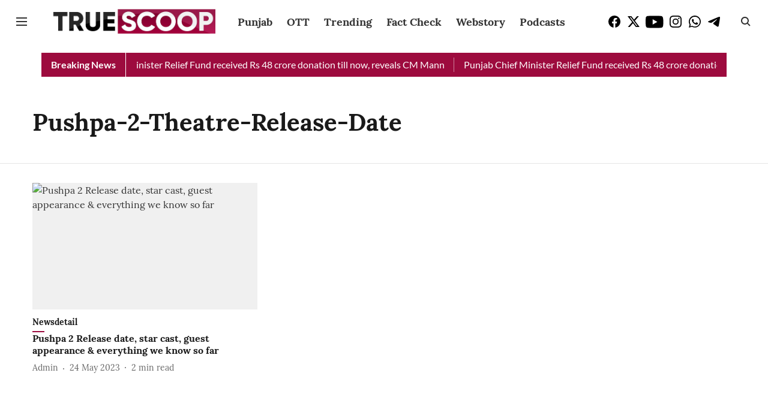

--- FILE ---
content_type: application/javascript; charset=UTF-8
request_url: https://www.truescoopnews.com/cdn-cgi/challenge-platform/h/b/scripts/jsd/d251aa49a8a3/main.js?
body_size: 9303
content:
window._cf_chl_opt={AKGCx8:'b'};~function(K6,cl,cb,cq,cy,cV,cz,cX,K0,K2){K6=e,function(P,x,Kl,K5,c,K){for(Kl={P:481,x:301,c:240,K:342,M:463,s:259,f:312,g:370,F:461,E:373,n:260},K5=e,c=P();!![];)try{if(K=parseInt(K5(Kl.P))/1+-parseInt(K5(Kl.x))/2*(-parseInt(K5(Kl.c))/3)+parseInt(K5(Kl.K))/4*(parseInt(K5(Kl.M))/5)+-parseInt(K5(Kl.s))/6+parseInt(K5(Kl.f))/7*(parseInt(K5(Kl.g))/8)+parseInt(K5(Kl.F))/9*(-parseInt(K5(Kl.E))/10)+-parseInt(K5(Kl.n))/11,K===x)break;else c.push(c.shift())}catch(M){c.push(c.shift())}}(B,849629),cl=this||self,cb=cl[K6(258)],cq={},cq[K6(374)]='o',cq[K6(277)]='s',cq[K6(402)]='u',cq[K6(314)]='z',cq[K6(273)]='n',cq[K6(311)]='I',cq[K6(239)]='b',cy=cq,cl[K6(269)]=function(P,x,K,M,Kp,Ku,KL,Ke,s,F,E,j,U,A,O){if(Kp={P:292,x:356,c:347,K:492,M:328,s:465,f:237,g:465,F:237,E:299,n:267,j:255,U:244,v:411,A:279,d:449,O:427},Ku={P:274,x:355,c:255,K:380},KL={P:446,x:485,c:296,K:249},Ke=K6,s={'ouQaa':function(Q,G){return Q<G},'LZMFv':function(Q,G){return Q(G)},'lMgti':function(Q,G,Z,J){return Q(G,Z,J)},'vxWYr':function(Q,G){return G===Q},'VFsrB':function(Q,G){return Q+G}},null===x||x===void 0)return M;for(F=s[Ke(Kp.P)](ca,x),P[Ke(Kp.x)][Ke(Kp.c)]&&(F=F[Ke(Kp.K)](P[Ke(Kp.x)][Ke(Kp.c)](x))),F=P[Ke(Kp.M)][Ke(Kp.s)]&&P[Ke(Kp.f)]?P[Ke(Kp.M)][Ke(Kp.g)](new P[(Ke(Kp.F))](F)):function(Q,KP,G){for(KP=Ke,Q[KP(Ku.P)](),G=0;s[KP(Ku.x)](G,Q[KP(Ku.c)]);Q[G+1]===Q[G]?Q[KP(Ku.K)](G+1,1):G+=1);return Q}(F),E='nAsAaAb'.split('A'),E=E[Ke(Kp.E)][Ke(Kp.n)](E),j=0;j<F[Ke(Kp.j)];U=F[j],A=s[Ke(Kp.U)](co,P,x,U),s[Ke(Kp.P)](E,A)?(O=s[Ke(Kp.v)]('s',A)&&!P[Ke(Kp.A)](x[U]),Ke(Kp.d)===K+U?g(s[Ke(Kp.O)](K,U),A):O||g(K+U,x[U])):g(K+U,A),j++);return M;function g(Q,G,KB){KB=e,Object[KB(KL.P)][KB(KL.x)][KB(KL.c)](M,G)||(M[G]=[]),M[G][KB(KL.K)](Q)}},cV=K6(325)[K6(426)](';'),cz=cV[K6(299)][K6(267)](cV),cl[K6(499)]=function(P,x,M5,M4,Kx,K,M,s,g,F){for(M5={P:471,x:255,c:376,K:245,M:450,s:294,f:249,g:334,F:410},M4={P:272},Kx=K6,K={'VAtFz':function(E,n){return E+n},'cDqaa':function(E,n){return E<n},'TiWOZ':function(E,n){return n===E},'VtEkx':function(E,n){return E(n)},'mUHzl':function(E,n){return E+n}},M=Object[Kx(M5.P)](x),s=0;s<M[Kx(M5.x)];s++)if(g=M[s],g==='f'&&(g='N'),P[g]){for(F=0;K[Kx(M5.c)](F,x[M[s]][Kx(M5.x)]);K[Kx(M5.K)](-1,P[g][Kx(M5.M)](x[M[s]][F]))&&(K[Kx(M5.s)](cz,x[M[s]][F])||P[g][Kx(M5.f)](K[Kx(M5.g)]('o.',x[M[s]][F]))),F++);}else P[g]=x[M[s]][Kx(M5.F)](function(E,Kc){return Kc=Kx,K[Kc(M4.P)]('o.',E)})},cX=null,K0=ch(),K2=function(sb,sl,sm,sD,sW,st,KG,x,c,K,M){return sb={P:379,x:448,c:324,K:266,M:417,s:352},sl={P:458,x:242,c:280,K:284,M:497,s:289,f:297,g:319,F:369,E:263,n:479,j:280,U:401,v:405,A:475,d:249,O:440,Q:440,G:368,Z:280,J:433,k:280,N:284,S:320,W:389,D:280,m:396,l:413,b:439,y:487,i:280,o:315},sm={P:255},sD={P:315},sW={P:263,x:255,c:487,K:446,M:485,s:296,f:288,g:446,F:296,E:315,n:249,j:315,U:330,v:421,A:281,d:275,O:270,Q:319,G:437,Z:364,J:477,k:422,N:326,S:408,W:493,D:297,m:302,l:249,b:475,y:326,i:280,o:263,a:281,V:297,z:249,Y:484,X:437,C:485,R:493,I:338,H:357,T:468,L:249,h:482,B0:249,B1:275,B2:297,B3:433,B4:249,B5:387,B6:263,B7:409,B8:419,B9:302,BB:249,Be:285,BP:457,Bx:419,Bc:275,BK:249,BM:354,Bs:381,Bf:413,Bg:320,BF:263,BE:247,Bn:249,Bj:414,BU:464,Bv:396},st={P:393},KG=K6,x={'jPaKN':function(s,f){return s==f},'ASzzV':function(s,f){return s(f)},'SQprR':function(s,f){return s<f},'ZXHXs':function(s,f){return s+f},'UoMDU':function(s,f){return s>f},'axDBu':function(s,f){return f|s},'lvnOd':function(s,f){return s<<f},'ODrsJ':function(s,f){return f==s},'UKPsI':function(s,f){return s-f},'ywkls':function(s,f){return s(f)},'mUVqQ':function(s,f){return f!==s},'dLMWi':KG(sb.P),'DOtqf':function(s,f){return s==f},'uCOLc':function(s,f){return s(f)},'CPKth':function(s,f){return s>f},'LvLTI':function(s,f){return s&f},'dTwXQ':function(s,f){return s-f},'yRTti':function(s,f){return s(f)},'TuEpU':function(s,f){return s(f)},'qdOEJ':function(s,f){return s===f},'iKTMY':KG(sb.x),'LCfkC':KG(sb.c),'fYzbk':function(s,f){return f==s},'sMVZV':function(s,f){return s(f)},'aDDac':function(s,f){return s|f},'XHTpE':function(s,f){return s<<f},'FRLdF':function(s,f){return s>f},'JmCbV':function(s,f){return s|f},'GedDR':function(s,f){return s(f)},'CYalk':function(s,f){return s<f},'cyGfb':function(s,f){return f==s},'gyjrX':function(s,f){return s(f)},'prwaU':function(s,f){return s|f},'KQpsC':function(s,f){return s(f)},'zuAah':function(s,f){return s==f},'TqeSz':KG(sb.K),'LmWqM':function(s,f){return s!=f},'iwXrx':function(s,f){return s(f)},'yliSU':function(s,f){return s<f},'aMTub':function(s,f){return f*s},'SZZRe':function(s,f){return f!=s},'HyBGk':function(s,f){return s<f},'eKuBo':function(s,f){return s>f},'FXRyw':function(s,f){return s(f)},'WeoSn':function(s,f){return s+f}},c=String[KG(sb.M)],K={'h':function(s,sN,KZ){return sN={P:264,x:487},KZ=KG,x[KZ(st.P)](null,s)?'':K.g(s,6,function(f,KJ){return KJ=KZ,KJ(sN.P)[KJ(sN.x)](f)})},'g':function(s,F,E,sS,Kr,j,U,A,O,Q,G,Z,J,N,S,W,D,y,i,o){if(sS={P:479},Kr=KG,j={'FybtG':function(V,z,Kk){return Kk=e,x[Kk(sS.P)](V,z)},'EsWZL':function(V,z){return V<<z}},null==s)return'';for(A={},O={},Q='',G=2,Z=3,J=2,N=[],S=0,W=0,D=0;x[Kr(sW.P)](D,s[Kr(sW.x)]);D+=1)if(y=s[Kr(sW.c)](D),Object[Kr(sW.K)][Kr(sW.M)][Kr(sW.s)](A,y)||(A[y]=Z++,O[y]=!0),i=x[Kr(sW.f)](Q,y),Object[Kr(sW.K)][Kr(sW.M)][Kr(sW.s)](A,i))Q=i;else{if(Object[Kr(sW.g)][Kr(sW.M)][Kr(sW.F)](O,Q)){if(256>Q[Kr(sW.E)](0)){for(U=0;x[Kr(sW.P)](U,J);S<<=1,W==F-1?(W=0,N[Kr(sW.n)](E(S)),S=0):W++,U++);for(o=Q[Kr(sW.j)](0),U=0;x[Kr(sW.U)](8,U);S=x[Kr(sW.v)](x[Kr(sW.A)](S,1),o&1.79),x[Kr(sW.d)](W,x[Kr(sW.O)](F,1))?(W=0,N[Kr(sW.n)](x[Kr(sW.Q)](E,S)),S=0):W++,o>>=1,U++);}else if(x[Kr(sW.G)](x[Kr(sW.Z)],x[Kr(sW.Z)]))j[Kr(sW.J)](x,Kr(sW.k));else{for(o=1,U=0;x[Kr(sW.P)](U,J);S=o|S<<1.69,x[Kr(sW.N)](W,F-1)?(W=0,N[Kr(sW.n)](x[Kr(sW.S)](E,S)),S=0):W++,o=0,U++);for(o=Q[Kr(sW.E)](0),U=0;x[Kr(sW.W)](16,U);S=S<<1|x[Kr(sW.D)](o,1),W==x[Kr(sW.m)](F,1)?(W=0,N[Kr(sW.l)](x[Kr(sW.b)](E,S)),S=0):W++,o>>=1,U++);}G--,x[Kr(sW.y)](0,G)&&(G=Math[Kr(sW.i)](2,J),J++),delete O[Q]}else for(o=A[Q],U=0;x[Kr(sW.o)](U,J);S=x[Kr(sW.a)](S,1)|x[Kr(sW.V)](o,1),W==x[Kr(sW.O)](F,1)?(W=0,N[Kr(sW.z)](E(S)),S=0):W++,o>>=1,U++);Q=(G--,G==0&&(G=Math[Kr(sW.i)](2,J),J++),A[i]=Z++,x[Kr(sW.Y)](String,y))}if(x[Kr(sW.X)]('',Q)){if(Object[Kr(sW.K)][Kr(sW.C)][Kr(sW.F)](O,Q)){if(x[Kr(sW.R)](256,Q[Kr(sW.j)](0))){if(x[Kr(sW.I)](x[Kr(sW.H)],x[Kr(sW.T)])){for(z=1,Y=0;X<C;I=T|H<<1,Q-1==L?(B0=0,B1[Kr(sW.L)](B2(B3)),B4=0):B5++,B6=0,R++);for(B7=B8[Kr(sW.j)](0),B9=0;16>BB;BP=j[Kr(sW.h)](Bx,1)|1.65&Bc,BM-1==BK?(Bs=0,Bf[Kr(sW.B0)](Bg(BF)),BE=0):Bn++,Bj>>=1,Be++);}else{for(U=0;U<J;S<<=1,x[Kr(sW.B1)](W,F-1)?(W=0,N[Kr(sW.n)](E(S)),S=0):W++,U++);for(o=Q[Kr(sW.E)](0),U=0;x[Kr(sW.U)](8,U);S=x[Kr(sW.a)](S,1)|x[Kr(sW.B2)](o,1),x[Kr(sW.B3)](W,x[Kr(sW.O)](F,1))?(W=0,N[Kr(sW.B4)](x[Kr(sW.B5)](E,S)),S=0):W++,o>>=1,U++);}}else{for(o=1,U=0;x[Kr(sW.B6)](U,J);S=x[Kr(sW.B7)](x[Kr(sW.B8)](S,1),o),x[Kr(sW.B1)](W,x[Kr(sW.B9)](F,1))?(W=0,N[Kr(sW.BB)](E(S)),S=0):W++,o=0,U++);for(o=Q[Kr(sW.E)](0),U=0;x[Kr(sW.Be)](16,U);S=x[Kr(sW.BP)](x[Kr(sW.Bx)](S,1),o&1),x[Kr(sW.Bc)](W,F-1)?(W=0,N[Kr(sW.BK)](x[Kr(sW.BM)](E,S)),S=0):W++,o>>=1,U++);}G--,x[Kr(sW.B3)](0,G)&&(G=Math[Kr(sW.i)](2,J),J++),delete O[Q]}else for(o=A[Q],U=0;x[Kr(sW.Bs)](U,J);S=S<<1.54|o&1,x[Kr(sW.Bf)](W,F-1)?(W=0,N[Kr(sW.n)](x[Kr(sW.Bg)](E,S)),S=0):W++,o>>=1,U++);G--,0==G&&J++}for(o=2,U=0;x[Kr(sW.BF)](U,J);S=x[Kr(sW.BE)](S<<1.75,1.07&o),W==x[Kr(sW.m)](F,1)?(W=0,N[Kr(sW.Bn)](x[Kr(sW.Bj)](E,S)),S=0):W++,o>>=1,U++);for(;;)if(S<<=1,x[Kr(sW.BU)](W,F-1)){N[Kr(sW.Bn)](x[Kr(sW.S)](E,S));break}else W++;return N[Kr(sW.Bv)]('')},'j':function(s,KN){return KN=KG,null==s?'':s==''?null:K.i(s[KN(sm.P)],32768,function(f,Kt){return Kt=KN,s[Kt(sD.P)](f)})},'i':function(s,F,E,KS,j,U,A,O,Q,G,Z,J,N,S,W,D,i,y){if(KS=KG,x[KS(sl.P)]!==KS(sl.x)){for(j=[],U=4,A=4,O=3,Q=[],J=E(0),N=F,S=1,G=0;3>G;j[G]=G,G+=1);for(W=0,D=Math[KS(sl.c)](2,2),Z=1;x[KS(sl.K)](Z,D);y=N&J,N>>=1,N==0&&(N=F,J=x[KS(sl.M)](E,S++)),W|=(x[KS(sl.s)](0,y)?1:0)*Z,Z<<=1);switch(W){case 0:for(W=0,D=Math[KS(sl.c)](2,8),Z=1;x[KS(sl.K)](Z,D);y=x[KS(sl.f)](J,N),N>>=1,N==0&&(N=F,J=x[KS(sl.g)](E,S++)),W|=x[KS(sl.F)](x[KS(sl.E)](0,y)?1:0,Z),Z<<=1);i=x[KS(sl.n)](c,W);break;case 1:for(W=0,D=Math[KS(sl.j)](2,16),Z=1;x[KS(sl.U)](Z,D);y=J&N,N>>=1,0==N&&(N=F,J=E(S++)),W|=(x[KS(sl.v)](0,y)?1:0)*Z,Z<<=1);i=x[KS(sl.A)](c,W);break;case 2:return''}for(G=j[3]=i,Q[KS(sl.d)](i);;)if(KS(sl.O)===KS(sl.Q)){if(x[KS(sl.G)](S,s))return'';for(W=0,D=Math[KS(sl.Z)](2,O),Z=1;x[KS(sl.U)](Z,D);y=x[KS(sl.f)](J,N),N>>=1,x[KS(sl.J)](0,N)&&(N=F,J=E(S++)),W|=Z*(0<y?1:0),Z<<=1);switch(i=W){case 0:for(W=0,D=Math[KS(sl.k)](2,8),Z=1;x[KS(sl.N)](Z,D);y=J&N,N>>=1,N==0&&(N=F,J=x[KS(sl.S)](E,S++)),W|=(0<y?1:0)*Z,Z<<=1);j[A++]=x[KS(sl.W)](c,W),i=A-1,U--;break;case 1:for(W=0,D=Math[KS(sl.D)](2,16),Z=1;D!=Z;y=N&J,N>>=1,N==0&&(N=F,J=E(S++)),W|=Z*(0<y?1:0),Z<<=1);j[A++]=c(W),i=A-1,U--;break;case 2:return Q[KS(sl.m)]('')}if(x[KS(sl.l)](0,U)&&(U=Math[KS(sl.k)](2,O),O++),j[i])i=j[i];else if(i===A)i=x[KS(sl.b)](G,G[KS(sl.y)](0));else return null;Q[KS(sl.d)](i),j[A++]=G+i[KS(sl.y)](0),U--,G=i,U==0&&(U=Math[KS(sl.i)](2,O),O++)}else K=M[s]}else return j[KS(sl.o)](K)}},M={},M[KG(sb.s)]=K.h,M}(),K3();function cY(M8,KK,c,K,M,s,f,g,F,E){c=(M8={P:442,x:265,c:394,K:455,M:426,s:349,f:306,g:384,F:454,E:406,n:246,j:365,U:395,v:256,A:489,d:441,O:418,Q:375,G:261},KK=K6,{'XHKnv':function(n,j,U,v,A){return n(j,U,v,A)},'VusmE':KK(M8.P),'PjfkW':KK(M8.x),'dcPiJ':function(n,j,U,v,A){return n(j,U,v,A)},'LpWYl':KK(M8.c)});try{for(K=KK(M8.K)[KK(M8.M)]('|'),M=0;!![];){switch(K[M++]){case'0':s[KK(M8.s)]='-1';continue;case'1':g=c[KK(M8.f)](pRIb1,f,f,'',g);continue;case'2':s=cb[KK(M8.g)](KK(M8.F));continue;case'3':cb[KK(M8.E)][KK(M8.n)](s);continue;case'4':g=pRIb1(f,f[c[KK(M8.j)]]||f[c[KK(M8.U)]],'n.',g);continue;case'5':f=s[KK(M8.v)];continue;case'6':s[KK(M8.A)]=KK(M8.d);continue;case'7':cb[KK(M8.E)][KK(M8.O)](s);continue;case'8':g={};continue;case'9':g=c[KK(M8.Q)](pRIb1,f,s[c[KK(M8.G)]],'d.',g);continue;case'10':return F={},F.r=g,F.e=null,F}break}}catch(n){return E={},E.r={},E.e=n,E}}function ca(x,KX,K9,c,K,M){for(KX={P:473,x:492,c:471,K:438},K9=K6,c={},c[K9(KX.P)]=function(s,f){return s!==f},K=c,M=[];K[K9(KX.P)](null,x);M=M[K9(KX.x)](Object[K9(KX.c)](x)),x=Object[K9(KX.K)](x));return M}function cp(P,x,Ma,Mo,Mi,Mq,KU,c,K,M,s){Ma={P:251,x:254,c:429,K:422,M:345,s:474,f:469,g:399,F:310,E:327,n:323,j:367,U:251,v:399,A:420,d:456,O:360,Q:498,G:392,Z:271,J:371,k:300,N:443,S:291,W:291,D:248,m:480,l:352,b:287},Mo={P:476},Mi={P:276,x:333,c:276,K:348,M:377,s:423,f:474,g:367,F:491,E:399,n:420,j:358,U:329,v:310,A:327,d:323,O:498,Q:392,G:298,Z:399,J:298,k:337,N:399,S:337,W:290,D:399,m:372,l:399,b:415,y:496,i:470,o:343,a:445,V:313,z:480,Y:352,X:444},Mq={P:390,x:498},KU=K6,c={'gAKbb':function(f,g){return f(g)},'uKBYC':function(f,g){return f+g},'TTOAM':KU(Ma.P),'MvjKv':function(f,g){return f<g},'uaLzK':KU(Ma.x),'abyzL':KU(Ma.c),'blrPE':KU(Ma.K),'UaKeA':KU(Ma.M),'kqsST':function(f){return f()},'xEoFb':function(f){return f()}},K=cl[KU(Ma.s)],console[KU(Ma.f)](cl[KU(Ma.g)]),M=new cl[(KU(Ma.F))](),M[KU(Ma.E)](KU(Ma.n),c[KU(Ma.j)](c[KU(Ma.j)](KU(Ma.U),cl[KU(Ma.v)][KU(Ma.A)])+c[KU(Ma.d)],K.r)),K[KU(Ma.O)]&&(M[KU(Ma.Q)]=5e3,M[KU(Ma.G)]=function(Kv){Kv=KU,c[Kv(Mq.P)](x,Kv(Mq.x))}),M[KU(Ma.Z)]=function(KA,g,F,E,n,j,U){(KA=KU,M[KA(Mi.P)]>=200&&c[KA(Mi.x)](M[KA(Mi.c)],300))?x(c[KA(Mi.K)]):KA(Mi.M)===KA(Mi.s)?(g=n[KA(Mi.f)],F=c[KA(Mi.g)](c[KA(Mi.F)]+j[KA(Mi.E)][KA(Mi.n)]+KA(Mi.j)+g.r,KA(Mi.U)),E=new U[(KA(Mi.v))](),E[KA(Mi.A)](KA(Mi.d),F),E[KA(Mi.O)]=2500,E[KA(Mi.Q)]=function(){},n={},n[KA(Mi.G)]=v[KA(Mi.Z)][KA(Mi.J)],n[KA(Mi.k)]=A[KA(Mi.N)][KA(Mi.S)],n[KA(Mi.W)]=d[KA(Mi.D)][KA(Mi.W)],n[KA(Mi.m)]=O[KA(Mi.l)][KA(Mi.b)],n[KA(Mi.y)]=Q,j=n,U={},U[KA(Mi.i)]=Z,U[KA(Mi.o)]=j,U[KA(Mi.a)]=KA(Mi.V),E[KA(Mi.z)](G[KA(Mi.Y)](U))):x(c[KA(Mi.X)]+M[KA(Mi.P)])},M[KU(Ma.J)]=function(Kd){Kd=KU,x(c[Kd(Mo.P)])},s={'t':c[KU(Ma.k)](cL),'lhr':cb[KU(Ma.N)]&&cb[KU(Ma.N)][KU(Ma.S)]?cb[KU(Ma.N)][KU(Ma.W)]:'','api':K[KU(Ma.O)]?!![]:![],'c':c[KU(Ma.D)](cI),'payload':P},M[KU(Ma.m)](K2[KU(Ma.l)](JSON[KU(Ma.b)](s)))}function K3(sX,sY,sa,Kw,P,x,c,K,M){if(sX={P:430,x:385,c:293,K:490,M:474,s:363,f:241,g:385,F:451,E:404,n:322,j:451,U:350,v:407,A:407},sY={P:241,x:424,c:407,K:295},sa={P:363,x:431,c:344,K:331},Kw=K6,P={'pknXg':function(s){return s()},'twNnM':function(s,f){return f===s},'sTBHW':Kw(sX.P),'tdqHW':Kw(sX.x),'VAaNC':function(s){return s()},'xwNzm':Kw(sX.c),'pCAza':Kw(sX.K)},x=cl[Kw(sX.M)],!x)return;if(!P[Kw(sX.s)](cu))return;if(c=![],K=function(KW){if(KW=Kw,!c){if(c=!![],!P[KW(sa.P)](cu)){if(P[KW(sa.x)](P[KW(sa.c)],KW(sa.K)))x();else return}cC(function(f){K4(x,f)})}},cb[Kw(sX.f)]!==Kw(sX.g))K();else if(cl[Kw(sX.F)]){if(Kw(sX.E)!==P[Kw(sX.n)])cb[Kw(sX.j)](P[Kw(sX.U)],K);else{if(s=!![],!f())return;g(function(v){n(j,v)})}}else M=cb[Kw(sX.v)]||function(){},cb[Kw(sX.A)]=function(KD){KD=Kw,M(),cb[KD(sY.P)]!==P[KD(sY.x)]&&(cb[KD(sY.c)]=M,P[KD(sY.K)](K))}}function K4(K,M,sC,Km,s,f,g,F){if(sC={P:500,x:254,c:252,K:391,M:488,s:361,f:360,g:500,F:445,E:252,n:353,j:462,U:460,v:309,A:391,d:353,O:462,Q:488,G:316,Z:460},Km=K6,s={},s[Km(sC.P)]=Km(sC.x),s[Km(sC.c)]=Km(sC.K),s[Km(sC.M)]=Km(sC.s),f=s,!K[Km(sC.f)])return;M===f[Km(sC.g)]?(g={},g[Km(sC.F)]=f[Km(sC.E)],g[Km(sC.n)]=K.r,g[Km(sC.j)]=f[Km(sC.g)],cl[Km(sC.U)][Km(sC.v)](g,'*')):(F={},F[Km(sC.F)]=Km(sC.A),F[Km(sC.d)]=K.r,F[Km(sC.O)]=f[Km(sC.Q)],F[Km(sC.G)]=M,cl[Km(sC.Z)][Km(sC.v)](F,'*'))}function ci(x,c,Ky,K7,K,M){return Ky={P:434,x:386,c:262,K:459,M:318,s:446,f:467,g:296,F:450},K7=K6,K={},K[K7(Ky.P)]=function(s,f){return s instanceof f},K[K7(Ky.x)]=function(s,f){return s<f},K[K7(Ky.c)]=K7(Ky.K),M=K,M[K7(Ky.P)](c,x[K7(Ky.M)])&&M[K7(Ky.x)](0,x[K7(Ky.M)][K7(Ky.s)][K7(Ky.f)][K7(Ky.g)](c)[K7(Ky.F)](M[K7(Ky.c)]))}function e(P,x,c,K){return P=P-237,c=B(),K=c[P],K}function cT(P,Mj,KE){return Mj={P:382},KE=K6,Math[KE(Mj.P)]()<P}function ch(MV,KO){return MV={P:425,x:425},KO=K6,crypto&&crypto[KO(MV.P)]?crypto[KO(MV.x)]():''}function cu(Mw,Kj,P,x,c,K,s,f,g){if(Mw={P:483,x:495,c:238,K:378,M:494,s:308,f:346,g:495,F:305,E:426,n:335,j:446,U:485,v:296,A:307,d:315,O:383,Q:249,G:315,Z:436,J:249,k:304,N:486,S:383,W:253,D:249,m:397,l:280,b:412,y:278,i:268,o:249},Kj=K6,P={'xiSbc':Kj(Mw.P),'dIzqH':function(M,s){return M(s)},'ZccZV':function(M,s){return M>s},'dPbLv':function(M,s){return M==s},'PBnSh':function(M,s){return M>s},'leVBJ':function(M,s){return M(s)},'xPOVo':function(M,s){return M<s},'SEWLY':function(M,s){return M<<s},'bRAiU':function(M,s){return M(s)},'ghKlg':function(M,s){return M<s},'mFMKf':function(M,s){return M&s},'aVfyM':function(M,s){return M==s},'XpTrU':function(M,s){return M/s},'VzeHZ':function(M,s){return M>s},'tiwKf':Kj(Mw.x)},x=3600,c=cL(),K=Math[Kj(Mw.c)](P[Kj(Mw.K)](Date[Kj(Mw.M)](),1e3)),P[Kj(Mw.s)](K-c,x)){if(P[Kj(Mw.f)]!==Kj(Mw.g)){for(s=P[Kj(Mw.F)][Kj(Mw.E)]('|'),f=0;!![];){switch(s[f++]){case'0':Pg=P[Kj(Mw.n)](PF,PE);continue;case'1':if(BY[Kj(Mw.j)][Kj(Mw.U)][Kj(Mw.v)](BX,BC)){if(P[Kj(Mw.A)](256,Pn[Kj(Mw.d)](0))){for(xU=0;xv<xA;xO<<=1,P[Kj(Mw.O)](xQ,xG-1)?(xZ=0,xJ[Kj(Mw.Q)](P[Kj(Mw.n)](xk,xr)),xN=0):xt++,xd++);for(g=xS[Kj(Mw.G)](0),xw=0;P[Kj(Mw.Z)](8,xW);xm=1&g|xl<<1.77,xq-1==xb?(xy=0,xi[Kj(Mw.J)](P[Kj(Mw.k)](xo,xa)),xV=0):xz++,g>>=1,xD++);}else{for(g=1,xY=0;P[Kj(Mw.N)](xX,xC);xI=xH<<1.2|g,P[Kj(Mw.S)](xT,xL-1)?(xu=0,xp[Kj(Mw.J)](xh(c0)),c1=0):c2++,g=0,xR++);for(g=c3[Kj(Mw.d)](0),c4=0;16>c5;c7=P[Kj(Mw.W)](c8,1)|g&1,cB-1==c9?(ce=0,cP[Kj(Mw.D)](P[Kj(Mw.m)](cx,cc)),cK=0):cM++,g>>=1,c6++);}xM--,xs==0&&(xf=xg[Kj(Mw.l)](2,xF),xE++),delete xn[xj]}else for(g=eH[eT],eL=0;P[Kj(Mw.b)](eu,ep);P0=P1<<1|P[Kj(Mw.y)](g,1),P[Kj(Mw.i)](P2,P3-1)?(P4=0,P5[Kj(Mw.o)](P[Kj(Mw.n)](P6,P7)),P8=0):P9++,g>>=1,eh++);continue;case'2':PB--;continue;case'3':Pe==0&&(PP=Px[Kj(Mw.l)](2,Pc),PK++);continue;case'4':PM[Ps]=Pf++;continue}break}}else return![]}return!![]}function B(sR){return sR='SQprR,El$Iev7LoCnV3iYTur2OBjgx+A9QRUWpS1G0yXsP54tfqHKbc6FDZ-aNdkmhwJ8zM,navigator,TQBFN,bind,aVfyM,pRIb1,UKPsI,onload,VAtFz,number,sort,ODrsJ,status,string,mFMKf,isNaN,pow,lvnOd,BaGyJ,nLGWO,LmWqM,FRLdF,mAJvB,stringify,ZXHXs,yliSU,LRmiB4,href,LZMFv,xnAUH,VtEkx,VAaNC,call,LvLTI,CnwA5,includes,kqsST,6USWMMY,dTwXQ,nmQda,leVBJ,xiSbc,XHKnv,ZccZV,VzeHZ,postMessage,XMLHttpRequest,bigint,4347pPEoPB,jsd,symbol,charCodeAt,detail,Zwwva,Function,ywkls,gyjrX,knLek,xwNzm,POST,YKkIn,_cf_chl_opt;JJgc4;PJAn2;kJOnV9;IWJi4;OHeaY1;DqMg0;FKmRv9;LpvFx1;cAdz2;PqBHf2;nFZCC5;ddwW5;pRIb1;rxvNi8;RrrrA2;erHi9,DOtqf,open,Array,/invisible/jsd,UoMDU,xQmSW,function,MvjKv,mUHzl,dIzqH,Lsuzz,SSTpq3,qdOEJ,ErLWX,jpfll,NBIaV,422612xqFDfi,chctx,sTBHW,/jsd/oneshot/d251aa49a8a3/0.4025933292396521:1769732818:Jfbh9EP_w0sXH_OpO112wan69tcGcqFRKTmZWJSeHtA/,tiwKf,getOwnPropertyNames,uaLzK,tabIndex,pCAza,TYlZ6,TClSbINZOQJK,sid,GedDR,ouQaa,Object,iKTMY,/b/ov1/0.4025933292396521:1769732818:Jfbh9EP_w0sXH_OpO112wan69tcGcqFRKTmZWJSeHtA/,TXgvh,api,error,catch,pknXg,dLMWi,VusmE,fjTHz,uKBYC,eKuBo,aMTub,1912loovCP,onerror,pkLOA2,340tBHFzu,object,dcPiJ,cDqaa,YGjzA,XpTrU,hiFyQ,splice,CYalk,random,dPbLv,createElement,loading,juIev,sMVZV,pvEhf,FXRyw,gAKbb,cloudflare-invisible,ontimeout,jPaKN,contentDocument,PjfkW,join,bRAiU,goWHz,_cf_chl_opt,CtPfD,SZZRe,undefined,rwFeW,HplGR,HyBGk,body,onreadystatechange,uCOLc,aDDac,map,vxWYr,ghKlg,cyGfb,KQpsC,aUjz8,gOeTx,fromCharCode,removeChild,XHTpE,AKGCx8,axDBu,xhr-error,oKMti,tdqHW,randomUUID,split,VFsrB,0|1|2|4|3,http-code:,CRtxG,twNnM,isArray,fYzbk,dnmrx,Qnyze,PBnSh,mUVqQ,getPrototypeOf,WeoSn,rvbhy,display: none,clientInformation,location,abyzL,source,prototype,cJZTJ,wIGCJ,d.cookie,indexOf,addEventListener,HrMtY,juAda,iframe,2|6|0|3|5|8|1|4|9|7|10,UaKeA,JmCbV,TqeSz,[native code],parent,27711QCfUVe,event,55vYwZYB,zuAah,from,error on cf_chl_props,toString,LCfkC,log,errorInfoObject,keys,AAhUN,MiZIV,__CF$cv$params,yRTti,blrPE,FybtG,2|6|5|3|4|0|8|1|7|9,ASzzV,send,616599bdFRCY,EsWZL,1|2|3|4|0,TuEpU,hasOwnProperty,xPOVo,charAt,yjhgK,style,DOMContentLoaded,TTOAM,concat,CPKth,now,qMPHs,JBxy9,iwXrx,timeout,rxvNi8,TRTeq,Set,floor,boolean,1580574lNOXgt,readyState,YpTkF,AdeF3,lMgti,TiWOZ,appendChild,prwaU,xEoFb,push,WYSxH,/cdn-cgi/challenge-platform/h/,gaqpI,SEWLY,success,length,contentWindow,OsuLu,document,8088894ZaeVMD,13258421nItzbj,LpWYl,MkmEI'.split(','),B=function(){return sR},B()}function cC(P,Mc,Mx,KM,x,c){Mc={P:366,x:466},Mx={P:303,x:332,c:257,K:452,M:366,s:303,f:332,g:341,F:339},KM=K6,x={'nmQda':function(K,M){return K===M},'OsuLu':function(K,M){return K!==M},'HrMtY':KM(Mc.P),'NBIaV':function(K,M){return K(M)},'ErLWX':function(K){return K()}},c=cY(),cp(c.r,function(K,Ks){Ks=KM,x[Ks(Mx.P)](typeof P,Ks(Mx.x))&&(x[Ks(Mx.c)](x[Ks(Mx.K)],Ks(Mx.M))?(x[Ks(Mx.s)](typeof M,Ks(Mx.f))&&F(E),g()):x[Ks(Mx.g)](P,K)),x[Ks(Mx.F)](cH)}),c.e&&K1(KM(Mc.x),c.e)}function co(P,x,K,Kz,K8,M,s,g,F,E){for(Kz={P:332,x:478,c:426,K:328,M:453,s:374,f:400,g:362,F:432,E:340,n:416},K8=K6,M={'juAda':function(n,j){return n==j},'CtPfD':function(n,j){return j==n},'jpfll':K8(Kz.P),'gOeTx':function(n,j,U){return n(j,U)}},s=K8(Kz.x)[K8(Kz.c)]('|'),g=0;!![];){switch(s[g++]){case'0':if(F===P[K8(Kz.K)])return'D';continue;case'1':if(!1===F)return'F';continue;case'2':continue;case'3':if(M[K8(Kz.M)](K8(Kz.s),typeof F))try{if(M[K8(Kz.f)](K8(Kz.P),typeof F[K8(Kz.g)]))return F[K8(Kz.g)](function(){}),'p'}catch(n){}continue;case'4':if(P[K8(Kz.K)][K8(Kz.F)](F))return'a';continue;case'5':if(F==null)return void 0===F?'u':'x';continue;case'6':try{F=x[K]}catch(j){return'i'}continue;case'7':E=typeof F;continue;case'8':if(!0===F)return'T';continue;case'9':return M[K8(Kz.E)]==E?M[K8(Kz.n)](ci,P,F)?'N':'f':cy[E]||'?'}break}}function cR(MK,Kf,x,c,K,M,s,f){for(MK={P:286,x:428,c:426,K:474,M:273},Kf=K6,x={},x[Kf(MK.P)]=Kf(MK.x),c=x,K=c[Kf(MK.P)][Kf(MK.c)]('|'),M=0;!![];){switch(K[M++]){case'0':s=cl[Kf(MK.K)];continue;case'1':if(!s)return null;continue;case'2':f=s.i;continue;case'3':return f;case'4':if(typeof f!==Kf(MK.M)||f<30)return null;continue}break}}function K1(K,M,MI,KQ,s,d,O,f,g,F,E,n,j,U,v){if(MI={P:273,x:336,c:313,K:282,M:435,s:321,f:474,g:447,F:250,E:472,n:243,j:351,U:474,v:317,A:251,d:399,O:420,Q:358,G:329,Z:310,J:327,k:323,N:498,S:392,W:298,D:298,m:337,l:290,b:290,y:372,i:399,o:415,a:496,V:470,z:343,Y:445,X:403,C:480,R:352},KQ=K6,s={'cJZTJ':function(A,d){return d!==A},'WYSxH':KQ(MI.P),'AAhUN':function(A,d){return A<d},'BaGyJ':function(A,d){return A(d)},'Qnyze':KQ(MI.x),'Zwwva':function(A,d){return A+d},'rwFeW':KQ(MI.c)},!s[KQ(MI.K)](cT,0))return s[KQ(MI.M)]===KQ(MI.s)?(d=j[KQ(MI.f)],!d?null:(O=d.i,s[KQ(MI.g)](typeof O,s[KQ(MI.F)])||s[KQ(MI.E)](O,30))?null:O):![];g=(f={},f[KQ(MI.n)]=K,f[KQ(MI.j)]=M,f);try{F=cl[KQ(MI.U)],E=s[KQ(MI.v)](KQ(MI.A)+cl[KQ(MI.d)][KQ(MI.O)],KQ(MI.Q))+F.r+KQ(MI.G),n=new cl[(KQ(MI.Z))](),n[KQ(MI.J)](KQ(MI.k),E),n[KQ(MI.N)]=2500,n[KQ(MI.S)]=function(){},j={},j[KQ(MI.W)]=cl[KQ(MI.d)][KQ(MI.D)],j[KQ(MI.m)]=cl[KQ(MI.d)][KQ(MI.m)],j[KQ(MI.l)]=cl[KQ(MI.d)][KQ(MI.b)],j[KQ(MI.y)]=cl[KQ(MI.i)][KQ(MI.o)],j[KQ(MI.a)]=K0,U=j,v={},v[KQ(MI.V)]=g,v[KQ(MI.z)]=U,v[KQ(MI.Y)]=s[KQ(MI.X)],n[KQ(MI.C)](K2[KQ(MI.R)](v))}catch(d){}}function cI(Ms,Kg,x,c){return Ms={P:398},Kg=K6,x={},x[Kg(Ms.P)]=function(K,M){return M!==K},c=x,c[Kg(Ms.P)](cR(),null)}function cH(Mn,KF,P,x){if(Mn={P:283,x:359,c:388},KF=K6,P={'nLGWO':function(c){return c()},'TXgvh':function(c,K){return c(K)},'pvEhf':function(c,K){return c*K}},x=P[KF(Mn.P)](cR),x===null)return;cX=(cX&&P[KF(Mn.x)](clearTimeout,cX),setTimeout(function(){cC()},P[KF(Mn.c)](x,1e3)))}function cL(MU,Kn,P){return MU={P:474,x:238},Kn=K6,P=cl[Kn(MU.P)],Math[Kn(MU.x)](+atob(P.t))}}()